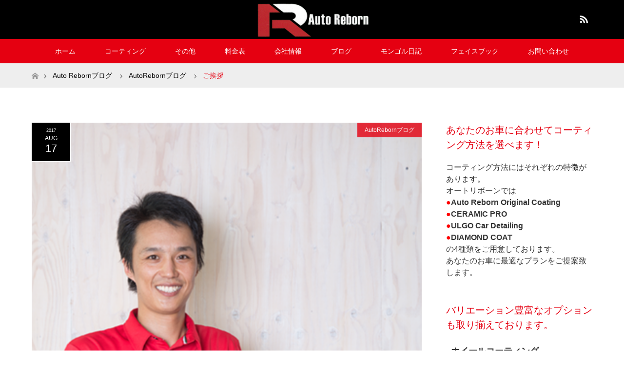

--- FILE ---
content_type: text/html; charset=UTF-8
request_url: https://www.autoreborn.jp/httpwww-autoreborn-jpwp-contentuploads201707top00011-png/
body_size: 12836
content:
<!DOCTYPE html>
<html class="pc" lang="ja">
<head>
<meta charset="UTF-8">
<!--[if IE]><meta http-equiv="X-UA-Compatible" content="IE=edge"><![endif]-->
<meta name="viewport" content="width=device-width">
<title>ご挨拶 | 広島カーコーティング専門店AutoReborn</title>
<meta name="description" content="はじめまして、広島カーコーティング専門店　Auto Rebornのテムジンです。本日からブログを始めます。">
<link rel="pingback" href="https://www.autoreborn.jp/xmlrpc.php">
<meta name='robots' content='max-image-preview:large' />
<link rel='dns-prefetch' href='//www.google.com' />
<link rel="alternate" type="application/rss+xml" title="広島カーコーティング専門店AutoReborn &raquo; フィード" href="https://www.autoreborn.jp/feed/" />
<link rel="alternate" type="application/rss+xml" title="広島カーコーティング専門店AutoReborn &raquo; コメントフィード" href="https://www.autoreborn.jp/comments/feed/" />
<link rel="alternate" title="oEmbed (JSON)" type="application/json+oembed" href="https://www.autoreborn.jp/wp-json/oembed/1.0/embed?url=https%3A%2F%2Fwww.autoreborn.jp%2Fhttpwww-autoreborn-jpwp-contentuploads201707top00011-png%2F" />
<link rel="alternate" title="oEmbed (XML)" type="text/xml+oembed" href="https://www.autoreborn.jp/wp-json/oembed/1.0/embed?url=https%3A%2F%2Fwww.autoreborn.jp%2Fhttpwww-autoreborn-jpwp-contentuploads201707top00011-png%2F&#038;format=xml" />
<style id='wp-img-auto-sizes-contain-inline-css' type='text/css'>
img:is([sizes=auto i],[sizes^="auto," i]){contain-intrinsic-size:3000px 1500px}
/*# sourceURL=wp-img-auto-sizes-contain-inline-css */
</style>
<link rel='stylesheet' id='style-css' href='https://www.autoreborn.jp/wp-content/themes/maxx_tcd043/style.css?ver=1.5' type='text/css' media='all' />
<link rel='stylesheet' id='sbi_styles-css' href='https://www.autoreborn.jp/wp-content/plugins/instagram-feed/css/sbi-styles.min.css?ver=6.10.0' type='text/css' media='all' />
<style id='wp-emoji-styles-inline-css' type='text/css'>

	img.wp-smiley, img.emoji {
		display: inline !important;
		border: none !important;
		box-shadow: none !important;
		height: 1em !important;
		width: 1em !important;
		margin: 0 0.07em !important;
		vertical-align: -0.1em !important;
		background: none !important;
		padding: 0 !important;
	}
/*# sourceURL=wp-emoji-styles-inline-css */
</style>
<style id='wp-block-library-inline-css' type='text/css'>
:root{--wp-block-synced-color:#7a00df;--wp-block-synced-color--rgb:122,0,223;--wp-bound-block-color:var(--wp-block-synced-color);--wp-editor-canvas-background:#ddd;--wp-admin-theme-color:#007cba;--wp-admin-theme-color--rgb:0,124,186;--wp-admin-theme-color-darker-10:#006ba1;--wp-admin-theme-color-darker-10--rgb:0,107,160.5;--wp-admin-theme-color-darker-20:#005a87;--wp-admin-theme-color-darker-20--rgb:0,90,135;--wp-admin-border-width-focus:2px}@media (min-resolution:192dpi){:root{--wp-admin-border-width-focus:1.5px}}.wp-element-button{cursor:pointer}:root .has-very-light-gray-background-color{background-color:#eee}:root .has-very-dark-gray-background-color{background-color:#313131}:root .has-very-light-gray-color{color:#eee}:root .has-very-dark-gray-color{color:#313131}:root .has-vivid-green-cyan-to-vivid-cyan-blue-gradient-background{background:linear-gradient(135deg,#00d084,#0693e3)}:root .has-purple-crush-gradient-background{background:linear-gradient(135deg,#34e2e4,#4721fb 50%,#ab1dfe)}:root .has-hazy-dawn-gradient-background{background:linear-gradient(135deg,#faaca8,#dad0ec)}:root .has-subdued-olive-gradient-background{background:linear-gradient(135deg,#fafae1,#67a671)}:root .has-atomic-cream-gradient-background{background:linear-gradient(135deg,#fdd79a,#004a59)}:root .has-nightshade-gradient-background{background:linear-gradient(135deg,#330968,#31cdcf)}:root .has-midnight-gradient-background{background:linear-gradient(135deg,#020381,#2874fc)}:root{--wp--preset--font-size--normal:16px;--wp--preset--font-size--huge:42px}.has-regular-font-size{font-size:1em}.has-larger-font-size{font-size:2.625em}.has-normal-font-size{font-size:var(--wp--preset--font-size--normal)}.has-huge-font-size{font-size:var(--wp--preset--font-size--huge)}.has-text-align-center{text-align:center}.has-text-align-left{text-align:left}.has-text-align-right{text-align:right}.has-fit-text{white-space:nowrap!important}#end-resizable-editor-section{display:none}.aligncenter{clear:both}.items-justified-left{justify-content:flex-start}.items-justified-center{justify-content:center}.items-justified-right{justify-content:flex-end}.items-justified-space-between{justify-content:space-between}.screen-reader-text{border:0;clip-path:inset(50%);height:1px;margin:-1px;overflow:hidden;padding:0;position:absolute;width:1px;word-wrap:normal!important}.screen-reader-text:focus{background-color:#ddd;clip-path:none;color:#444;display:block;font-size:1em;height:auto;left:5px;line-height:normal;padding:15px 23px 14px;text-decoration:none;top:5px;width:auto;z-index:100000}html :where(.has-border-color){border-style:solid}html :where([style*=border-top-color]){border-top-style:solid}html :where([style*=border-right-color]){border-right-style:solid}html :where([style*=border-bottom-color]){border-bottom-style:solid}html :where([style*=border-left-color]){border-left-style:solid}html :where([style*=border-width]){border-style:solid}html :where([style*=border-top-width]){border-top-style:solid}html :where([style*=border-right-width]){border-right-style:solid}html :where([style*=border-bottom-width]){border-bottom-style:solid}html :where([style*=border-left-width]){border-left-style:solid}html :where(img[class*=wp-image-]){height:auto;max-width:100%}:where(figure){margin:0 0 1em}html :where(.is-position-sticky){--wp-admin--admin-bar--position-offset:var(--wp-admin--admin-bar--height,0px)}@media screen and (max-width:600px){html :where(.is-position-sticky){--wp-admin--admin-bar--position-offset:0px}}

/*# sourceURL=wp-block-library-inline-css */
</style><style id='global-styles-inline-css' type='text/css'>
:root{--wp--preset--aspect-ratio--square: 1;--wp--preset--aspect-ratio--4-3: 4/3;--wp--preset--aspect-ratio--3-4: 3/4;--wp--preset--aspect-ratio--3-2: 3/2;--wp--preset--aspect-ratio--2-3: 2/3;--wp--preset--aspect-ratio--16-9: 16/9;--wp--preset--aspect-ratio--9-16: 9/16;--wp--preset--color--black: #000000;--wp--preset--color--cyan-bluish-gray: #abb8c3;--wp--preset--color--white: #ffffff;--wp--preset--color--pale-pink: #f78da7;--wp--preset--color--vivid-red: #cf2e2e;--wp--preset--color--luminous-vivid-orange: #ff6900;--wp--preset--color--luminous-vivid-amber: #fcb900;--wp--preset--color--light-green-cyan: #7bdcb5;--wp--preset--color--vivid-green-cyan: #00d084;--wp--preset--color--pale-cyan-blue: #8ed1fc;--wp--preset--color--vivid-cyan-blue: #0693e3;--wp--preset--color--vivid-purple: #9b51e0;--wp--preset--gradient--vivid-cyan-blue-to-vivid-purple: linear-gradient(135deg,rgb(6,147,227) 0%,rgb(155,81,224) 100%);--wp--preset--gradient--light-green-cyan-to-vivid-green-cyan: linear-gradient(135deg,rgb(122,220,180) 0%,rgb(0,208,130) 100%);--wp--preset--gradient--luminous-vivid-amber-to-luminous-vivid-orange: linear-gradient(135deg,rgb(252,185,0) 0%,rgb(255,105,0) 100%);--wp--preset--gradient--luminous-vivid-orange-to-vivid-red: linear-gradient(135deg,rgb(255,105,0) 0%,rgb(207,46,46) 100%);--wp--preset--gradient--very-light-gray-to-cyan-bluish-gray: linear-gradient(135deg,rgb(238,238,238) 0%,rgb(169,184,195) 100%);--wp--preset--gradient--cool-to-warm-spectrum: linear-gradient(135deg,rgb(74,234,220) 0%,rgb(151,120,209) 20%,rgb(207,42,186) 40%,rgb(238,44,130) 60%,rgb(251,105,98) 80%,rgb(254,248,76) 100%);--wp--preset--gradient--blush-light-purple: linear-gradient(135deg,rgb(255,206,236) 0%,rgb(152,150,240) 100%);--wp--preset--gradient--blush-bordeaux: linear-gradient(135deg,rgb(254,205,165) 0%,rgb(254,45,45) 50%,rgb(107,0,62) 100%);--wp--preset--gradient--luminous-dusk: linear-gradient(135deg,rgb(255,203,112) 0%,rgb(199,81,192) 50%,rgb(65,88,208) 100%);--wp--preset--gradient--pale-ocean: linear-gradient(135deg,rgb(255,245,203) 0%,rgb(182,227,212) 50%,rgb(51,167,181) 100%);--wp--preset--gradient--electric-grass: linear-gradient(135deg,rgb(202,248,128) 0%,rgb(113,206,126) 100%);--wp--preset--gradient--midnight: linear-gradient(135deg,rgb(2,3,129) 0%,rgb(40,116,252) 100%);--wp--preset--font-size--small: 13px;--wp--preset--font-size--medium: 20px;--wp--preset--font-size--large: 36px;--wp--preset--font-size--x-large: 42px;--wp--preset--spacing--20: 0.44rem;--wp--preset--spacing--30: 0.67rem;--wp--preset--spacing--40: 1rem;--wp--preset--spacing--50: 1.5rem;--wp--preset--spacing--60: 2.25rem;--wp--preset--spacing--70: 3.38rem;--wp--preset--spacing--80: 5.06rem;--wp--preset--shadow--natural: 6px 6px 9px rgba(0, 0, 0, 0.2);--wp--preset--shadow--deep: 12px 12px 50px rgba(0, 0, 0, 0.4);--wp--preset--shadow--sharp: 6px 6px 0px rgba(0, 0, 0, 0.2);--wp--preset--shadow--outlined: 6px 6px 0px -3px rgb(255, 255, 255), 6px 6px rgb(0, 0, 0);--wp--preset--shadow--crisp: 6px 6px 0px rgb(0, 0, 0);}:where(.is-layout-flex){gap: 0.5em;}:where(.is-layout-grid){gap: 0.5em;}body .is-layout-flex{display: flex;}.is-layout-flex{flex-wrap: wrap;align-items: center;}.is-layout-flex > :is(*, div){margin: 0;}body .is-layout-grid{display: grid;}.is-layout-grid > :is(*, div){margin: 0;}:where(.wp-block-columns.is-layout-flex){gap: 2em;}:where(.wp-block-columns.is-layout-grid){gap: 2em;}:where(.wp-block-post-template.is-layout-flex){gap: 1.25em;}:where(.wp-block-post-template.is-layout-grid){gap: 1.25em;}.has-black-color{color: var(--wp--preset--color--black) !important;}.has-cyan-bluish-gray-color{color: var(--wp--preset--color--cyan-bluish-gray) !important;}.has-white-color{color: var(--wp--preset--color--white) !important;}.has-pale-pink-color{color: var(--wp--preset--color--pale-pink) !important;}.has-vivid-red-color{color: var(--wp--preset--color--vivid-red) !important;}.has-luminous-vivid-orange-color{color: var(--wp--preset--color--luminous-vivid-orange) !important;}.has-luminous-vivid-amber-color{color: var(--wp--preset--color--luminous-vivid-amber) !important;}.has-light-green-cyan-color{color: var(--wp--preset--color--light-green-cyan) !important;}.has-vivid-green-cyan-color{color: var(--wp--preset--color--vivid-green-cyan) !important;}.has-pale-cyan-blue-color{color: var(--wp--preset--color--pale-cyan-blue) !important;}.has-vivid-cyan-blue-color{color: var(--wp--preset--color--vivid-cyan-blue) !important;}.has-vivid-purple-color{color: var(--wp--preset--color--vivid-purple) !important;}.has-black-background-color{background-color: var(--wp--preset--color--black) !important;}.has-cyan-bluish-gray-background-color{background-color: var(--wp--preset--color--cyan-bluish-gray) !important;}.has-white-background-color{background-color: var(--wp--preset--color--white) !important;}.has-pale-pink-background-color{background-color: var(--wp--preset--color--pale-pink) !important;}.has-vivid-red-background-color{background-color: var(--wp--preset--color--vivid-red) !important;}.has-luminous-vivid-orange-background-color{background-color: var(--wp--preset--color--luminous-vivid-orange) !important;}.has-luminous-vivid-amber-background-color{background-color: var(--wp--preset--color--luminous-vivid-amber) !important;}.has-light-green-cyan-background-color{background-color: var(--wp--preset--color--light-green-cyan) !important;}.has-vivid-green-cyan-background-color{background-color: var(--wp--preset--color--vivid-green-cyan) !important;}.has-pale-cyan-blue-background-color{background-color: var(--wp--preset--color--pale-cyan-blue) !important;}.has-vivid-cyan-blue-background-color{background-color: var(--wp--preset--color--vivid-cyan-blue) !important;}.has-vivid-purple-background-color{background-color: var(--wp--preset--color--vivid-purple) !important;}.has-black-border-color{border-color: var(--wp--preset--color--black) !important;}.has-cyan-bluish-gray-border-color{border-color: var(--wp--preset--color--cyan-bluish-gray) !important;}.has-white-border-color{border-color: var(--wp--preset--color--white) !important;}.has-pale-pink-border-color{border-color: var(--wp--preset--color--pale-pink) !important;}.has-vivid-red-border-color{border-color: var(--wp--preset--color--vivid-red) !important;}.has-luminous-vivid-orange-border-color{border-color: var(--wp--preset--color--luminous-vivid-orange) !important;}.has-luminous-vivid-amber-border-color{border-color: var(--wp--preset--color--luminous-vivid-amber) !important;}.has-light-green-cyan-border-color{border-color: var(--wp--preset--color--light-green-cyan) !important;}.has-vivid-green-cyan-border-color{border-color: var(--wp--preset--color--vivid-green-cyan) !important;}.has-pale-cyan-blue-border-color{border-color: var(--wp--preset--color--pale-cyan-blue) !important;}.has-vivid-cyan-blue-border-color{border-color: var(--wp--preset--color--vivid-cyan-blue) !important;}.has-vivid-purple-border-color{border-color: var(--wp--preset--color--vivid-purple) !important;}.has-vivid-cyan-blue-to-vivid-purple-gradient-background{background: var(--wp--preset--gradient--vivid-cyan-blue-to-vivid-purple) !important;}.has-light-green-cyan-to-vivid-green-cyan-gradient-background{background: var(--wp--preset--gradient--light-green-cyan-to-vivid-green-cyan) !important;}.has-luminous-vivid-amber-to-luminous-vivid-orange-gradient-background{background: var(--wp--preset--gradient--luminous-vivid-amber-to-luminous-vivid-orange) !important;}.has-luminous-vivid-orange-to-vivid-red-gradient-background{background: var(--wp--preset--gradient--luminous-vivid-orange-to-vivid-red) !important;}.has-very-light-gray-to-cyan-bluish-gray-gradient-background{background: var(--wp--preset--gradient--very-light-gray-to-cyan-bluish-gray) !important;}.has-cool-to-warm-spectrum-gradient-background{background: var(--wp--preset--gradient--cool-to-warm-spectrum) !important;}.has-blush-light-purple-gradient-background{background: var(--wp--preset--gradient--blush-light-purple) !important;}.has-blush-bordeaux-gradient-background{background: var(--wp--preset--gradient--blush-bordeaux) !important;}.has-luminous-dusk-gradient-background{background: var(--wp--preset--gradient--luminous-dusk) !important;}.has-pale-ocean-gradient-background{background: var(--wp--preset--gradient--pale-ocean) !important;}.has-electric-grass-gradient-background{background: var(--wp--preset--gradient--electric-grass) !important;}.has-midnight-gradient-background{background: var(--wp--preset--gradient--midnight) !important;}.has-small-font-size{font-size: var(--wp--preset--font-size--small) !important;}.has-medium-font-size{font-size: var(--wp--preset--font-size--medium) !important;}.has-large-font-size{font-size: var(--wp--preset--font-size--large) !important;}.has-x-large-font-size{font-size: var(--wp--preset--font-size--x-large) !important;}
/*# sourceURL=global-styles-inline-css */
</style>

<style id='classic-theme-styles-inline-css' type='text/css'>
/*! This file is auto-generated */
.wp-block-button__link{color:#fff;background-color:#32373c;border-radius:9999px;box-shadow:none;text-decoration:none;padding:calc(.667em + 2px) calc(1.333em + 2px);font-size:1.125em}.wp-block-file__button{background:#32373c;color:#fff;text-decoration:none}
/*# sourceURL=/wp-includes/css/classic-themes.min.css */
</style>
<script type="text/javascript" src="https://www.autoreborn.jp/wp-includes/js/jquery/jquery.min.js?ver=3.7.1" id="jquery-core-js"></script>
<script type="text/javascript" src="https://www.autoreborn.jp/wp-includes/js/jquery/jquery-migrate.min.js?ver=3.4.1" id="jquery-migrate-js"></script>
<link rel="https://api.w.org/" href="https://www.autoreborn.jp/wp-json/" /><link rel="alternate" title="JSON" type="application/json" href="https://www.autoreborn.jp/wp-json/wp/v2/posts/591" /><link rel="canonical" href="https://www.autoreborn.jp/httpwww-autoreborn-jpwp-contentuploads201707top00011-png/" />
<link rel='shortlink' href='https://www.autoreborn.jp/?p=591' />

<link rel="stylesheet" href="https://www.autoreborn.jp/wp-content/themes/maxx_tcd043/css/design-plus.css?ver=1.5">
<link rel="stylesheet" href="https://www.autoreborn.jp/wp-content/themes/maxx_tcd043/css/sns-botton.css?ver=1.5">
<link rel="stylesheet" media="screen and (max-width:770px)" href="https://www.autoreborn.jp/wp-content/themes/maxx_tcd043/css/responsive.css?ver=1.5">
<link rel="stylesheet" media="screen and (max-width:770px)" href="https://www.autoreborn.jp/wp-content/themes/maxx_tcd043/css/footer-bar.css?ver=1.5">

<script src="https://www.autoreborn.jp/wp-content/themes/maxx_tcd043/js/jquery.easing.1.3.js?ver=1.5"></script>
<script src="https://www.autoreborn.jp/wp-content/themes/maxx_tcd043/js/jscript.js?ver=1.5"></script>
<script src="https://www.autoreborn.jp/wp-content/themes/maxx_tcd043/js/footer-bar.js?ver=1.5"></script>
<script src="https://www.autoreborn.jp/wp-content/themes/maxx_tcd043/js/comment.js?ver=1.5"></script>

<style type="text/css">
body, input, textarea { font-family: Arial, "ヒラギノ角ゴ ProN W3", "Hiragino Kaku Gothic ProN", "メイリオ", Meiryo, sans-serif; }
.rich_font { font-family: Arial, "ヒラギノ角ゴ ProN W3", "Hiragino Kaku Gothic ProN", "メイリオ", Meiryo, sans-serif; font-weight: normal; }

body { font-size:15px; }

.pc #header .logo { font-size:24px; }
.mobile #header .logo { font-size:18px; }
#footer_logo .logo { font-size:24px; }

#header_images .grid-item .image img, .index_box_list .image img, #index_blog_list li .image img, #post_list li .image img, #related_post li a.image img, .styled_post_list1 .image img, #program_list .program .image img, ul.banner_list1 li .image img, ul.banner_list2 li .image img, .footer_banner .image img, .header_image .image img {
-webkit-transform: scale(1);
-webkit-transition-property: opacity, scale, -webkit-transform;
-webkit-transition: 0.35s;
-moz-transform: scale(1);
-moz-transition-property: opacity, scale, -moz-transform;
-moz-transition: 0.35s;
-ms-transform: scale(1);
-ms-transition-property: opacity, scale, -ms-transform;
-ms-transition: 0.35s;
-o-transform: scale(1);
-o-transition-property: opacity, scale, -o-transform;
-o-transition: 0.35s;
transform: scale(1);
transition-property: opacity, scale, -webkit-transform;
transition: 0.35s;
-webkit-backface-visibility:hidden; backface-visibility:hidden;
}
#header_images .grid-item .image:hover img, .index_box_list .image:hover img, #index_blog_list li .image:hover img, #post_list li .image:hover img, #related_post li a.image:hover img, .styled_post_list1 .image:hover img, #program_list .program .image:hover img, ul.banner_list1 li .image:hover img, ul.banner_list2 li .image:hover img, .footer_banner .image:hover img, .header_image .image:hover img {
 -webkit-transform: scale(1.2); -moz-transform: scale(1.2); -ms-transform: scale(1.2); -o-transform: scale(1.2); transform: scale(1.2);
}
#header_images .grid-item .image:hover, .index_box_list .image:hover, #index_content2 .index_box_list .image:hover, #program_list .program .image:hover, ul.banner_list1 li .image:hover, ul.banner_list2 li .image:hover, .footer_banner .image:hover, .header_image .image:hover {
  background: #E50011;
}

#archive_headline { font-size:40px; }
#archive_desc { font-size:15px; }

.pc #post_title { font-size:40px; }
.post_content { font-size:15px; }

a:hover, #comment_header ul li a:hover, #header_logo .logo a:hover, #header_social_link li:hover:before, #footer_social_link li:hover:before, #bread_crumb li.home a:hover:before, #bread_crumb li a:hover, #bread_crumb li.last, #bread_crumb li.last a,
.pc #return_top a:hover:before, #footer_top a:hover, .footer_menu li:first-child a, .footer_menu li:only-child a, .side_headline, .color_headline,
#post_list a:hover .title, .styled_post_list1 .date, .program_header .program_category_subtitle
{ color:#E50011; }

.pc #header_bottom, .pc #global_menu ul ul a:hover, .pc #global_menu > ul > li.active > a, .pc #global_menu li.current-menu-item > a,
.next_page_link a:hover, .page_navi a:hover, .collapse_category_list li a:hover, .index_archive_link a:hover, .slick-arrow:hover, #header_logo_index .link:hover,
#previous_next_post a:hover, .page_navi span.current, .page_navi p.back a:hover, .mobile #global_menu li a:hover,
#wp-calendar td a:hover, #wp-calendar #prev a:hover, #wp-calendar #next a:hover, .widget_search #search-btn input:hover, .widget_search #searchsubmit:hover, .google_search #searchsubmit:hover, .footer_widget.google_search #searchsubmit:hover,
#submit_comment:hover, #comment_header ul li a:hover, #comment_header ul li.comment_switch_active a, #comment_header #comment_closed p, #post_pagination a:hover, #post_pagination p, #footer_bottom, .footer_banner .image:hover, .mobile .footer_menu a:hover, .mobile #footer_menu_bottom li a:hover,
.program_header .program_category_title, .page_content_header .headline , .page_map_info .button:hover
{ background-color:#E50011; }

.pc #header_top, .pc #global_menu ul ul a, .mobile #header, #footer_top, li.date2, #previous_next_post a, .page_navi a,
.collapse_category_list li a, .widget_search #search-btn input, .widget_search #searchsubmit, .google_search #searchsubmit, #post_pagination a,
#header_images .grid-item .image, #program_list li, .program_header, #program_list .program, ul.banner_list1 li, ul.banner_list2, #footer_banners, .mobile #related_post .headline, .mobile #comment_headline, .pc #global_menu > ul > li > a:hover
{ background-color:#000000; }

.pc #header_logo .logo a, #header_social_link li:before, .footer_headline, #footer_top, #footer_top a { color:#FFFFFF; }
#index_content2 .index_box_list .box3_text .image:before { color:#262626; }
#comment_textarea textarea:focus, #guest_info input:focus, #comment_header ul li a:hover, #comment_header ul li.comment_switch_active a, #comment_header #comment_closed p
{ border-color:#E50011; }

#comment_header ul li.comment_switch_active a:after, #comment_header #comment_closed p:after
{ border-color:#E50011 transparent transparent transparent; }

.pc .header_fix #header, .mobile .header_fix #header { opacity:0.8; }

.post_content a { color:#E50011; }


#site_loader_spinner { border:4px solid rgba(229,0,17,0.2); border-top-color:#E50011; }
li.category2 a { background:rgba(229,0,17,0.8); }

#return_top a { background:rgba(0,0,0,0.8); }
#return_top a:hover { background:rgba(0,0,0,0.9); }
.mobile #return_top.bottom a { background:rgba(0,0,0,1) !important; }
.collapse_category_list .children li a { background:rgba(0,0,0,0.8); }
.collapse_category_list .children li a:hover { background:#E50011; }

#footer_banner_1 .image .footer_banner_headline { font-size:24px; color:#FF4001; }
#footer_banner_1 .image:hover .footer_banner_headline { color:#FFFFFF; }
#footer_banner_1 .image:hover img { opacity:0.5; }
#footer_banner_2 .image .footer_banner_headline { font-size:24px; color:#FF4001; }
#footer_banner_2 .image:hover .footer_banner_headline { color:#FFFFFF; }
#footer_banner_2 .image:hover img { opacity:0.5; }
#footer_banner_3 .image .footer_banner_headline { font-size:24px; color:#FF4001; }
#footer_banner_3 .image:hover .footer_banner_headline { color:#FFFFFF; }
#footer_banner_3 .image:hover img { opacity:0.5; }


</style>


<style type="text/css"></style><link rel="icon" href="https://www.autoreborn.jp/wp-content/uploads/2017/07/cropped-rogo-32x32.png" sizes="32x32" />
<link rel="icon" href="https://www.autoreborn.jp/wp-content/uploads/2017/07/cropped-rogo-192x192.png" sizes="192x192" />
<link rel="apple-touch-icon" href="https://www.autoreborn.jp/wp-content/uploads/2017/07/cropped-rogo-180x180.png" />
<meta name="msapplication-TileImage" content="https://www.autoreborn.jp/wp-content/uploads/2017/07/cropped-rogo-270x270.png" />
		<style type="text/css" id="wp-custom-css">
			.wtext{padding:10px;font-size:18px;
font-weight:bold;}
.side_headline{line-height:1.5;}
.wtext2{font-size:16px;line-height:1.5;}
.grecaptcha-badge {
  display: none !important; 
}
input, textarea {
 border: 1px solid #DDDDDD;
   }		</style>
		</head>
<body id="body" class="wp-singular post-template-default single single-post postid-591 single-format-standard wp-theme-maxx_tcd043">


 <div id="header">
  <div id="header_top">
   <div id="header_top_inner" class="header_inner">
    <div id="header_logo">
     <div id="logo_image">
 <h1 class="logo">
  <a href="https://www.autoreborn.jp/" title="広島カーコーティング専門店AutoReborn" data-label="広島カーコーティング専門店AutoReborn"><img class="h_logo" src="https://www.autoreborn.jp/wp-content/uploads/2017/07/rogo-2.png?1769060835" alt="広島カーコーティング専門店AutoReborn" title="広島カーコーティング専門店AutoReborn" /></a>
 </h1>
</div>
    </div>

        <!-- social button -->
    <ul class="clearfix" id="header_social_link">
                         <li class="rss"><a href="https://www.autoreborn.jp/feed/" target="_blank">RSS</a></li>
         </ul>
    
   </div>
  </div><!-- END #header_top -->

    <div id="header_bottom">
   <div id="header_bottom_inner" class="header_inner">
    <a href="#" class="menu_button"><span>menu</span></a>
    <div id="global_menu">
     <ul id="menu-mymenu" class="menu"><li id="menu-item-35" class="menu-item menu-item-type-post_type menu-item-object-page menu-item-home menu-item-35"><a href="https://www.autoreborn.jp/">ホーム</a></li>
<li id="menu-item-315" class="menu-item menu-item-type-post_type menu-item-object-page menu-item-has-children menu-item-315"><a href="https://www.autoreborn.jp/%e3%82%b3%e3%83%bc%e3%83%86%e3%82%a3%e3%83%b3%e3%82%b0/">コーティング</a>
<ul class="sub-menu">
	<li id="menu-item-36" class="menu-item menu-item-type-post_type menu-item-object-page menu-item-has-children menu-item-36"><a href="https://www.autoreborn.jp/autorebornorizinal/">Auto Reborn Original Coating</a>
	<ul class="sub-menu">
		<li id="menu-item-377" class="menu-item menu-item-type-custom menu-item-object-custom menu-item-377"><a href="https://www.autoreborn.jp/cortingprice%20#auto">Auto Reborn料金表</a></li>
	</ul>
</li>
	<li id="menu-item-37" class="menu-item menu-item-type-post_type menu-item-object-page menu-item-has-children menu-item-37"><a href="https://www.autoreborn.jp/ceramic-pro/">CERAMIC PRO 9H</a>
	<ul class="sub-menu">
		<li id="menu-item-378" class="menu-item menu-item-type-custom menu-item-object-custom menu-item-378"><a href="https://www.autoreborn.jp/cortingprice%20#cel">CERAMIC PRO料金表</a></li>
	</ul>
</li>
	<li id="menu-item-38" class="menu-item menu-item-type-post_type menu-item-object-page menu-item-has-children menu-item-38"><a href="https://www.autoreborn.jp/ulgo/">ULGO  Car Detailing</a>
	<ul class="sub-menu">
		<li id="menu-item-379" class="menu-item menu-item-type-custom menu-item-object-custom menu-item-379"><a href="https://www.autoreborn.jp/cortingprice%20#ulgo">ULGO料金表</a></li>
	</ul>
</li>
</ul>
</li>
<li id="menu-item-172" class="menu-item menu-item-type-post_type menu-item-object-page menu-item-has-children menu-item-172"><a href="https://www.autoreborn.jp/other/">その他</a>
<ul class="sub-menu">
	<li id="menu-item-184" class="menu-item menu-item-type-post_type menu-item-object-page menu-item-has-children menu-item-184"><a href="https://www.autoreborn.jp/wheel/">ホイールコーティング</a>
	<ul class="sub-menu">
		<li id="menu-item-508" class="menu-item menu-item-type-post_type menu-item-object-page menu-item-508"><a href="https://www.autoreborn.jp/wheelprice/">ホイールコーティング料金表</a></li>
	</ul>
</li>
	<li id="menu-item-41" class="menu-item menu-item-type-post_type menu-item-object-page menu-item-41"><a href="https://www.autoreborn.jp/window/">ウィンドウコーティング</a></li>
	<li id="menu-item-259" class="menu-item menu-item-type-post_type menu-item-object-page menu-item-259"><a href="https://www.autoreborn.jp/headlight/">ヘッドライト磨き</a></li>
	<li id="menu-item-563" class="menu-item menu-item-type-post_type menu-item-object-page menu-item-563"><a href="https://www.autoreborn.jp/mall2/">モールコーティング</a></li>
	<li id="menu-item-516" class="menu-item menu-item-type-post_type menu-item-object-page menu-item-516"><a href="https://www.autoreborn.jp/bankin/">板金塗装</a></li>
	<li id="menu-item-515" class="menu-item menu-item-type-post_type menu-item-object-page menu-item-515"><a href="https://www.autoreborn.jp/windowfilm/">ウィンドウフィルム</a></li>
</ul>
</li>
<li id="menu-item-353" class="menu-item menu-item-type-post_type menu-item-object-page menu-item-has-children menu-item-353"><a href="https://www.autoreborn.jp/cortingprice/">料金表</a>
<ul class="sub-menu">
	<li id="menu-item-503" class="menu-item menu-item-type-custom menu-item-object-custom menu-item-503"><a href="https://www.autoreborn.jp/cortingprice%20#auto">Auto Reborn料金表</a></li>
	<li id="menu-item-504" class="menu-item menu-item-type-custom menu-item-object-custom menu-item-504"><a href="https://www.autoreborn.jp/cortingprice%20#cel">CERAMIC PRO料金表</a></li>
	<li id="menu-item-505" class="menu-item menu-item-type-custom menu-item-object-custom menu-item-505"><a href="https://www.autoreborn.jp/cortingprice%20#ulgo">ULGO料金表</a></li>
	<li id="menu-item-507" class="menu-item menu-item-type-custom menu-item-object-custom menu-item-507"><a href="https://www.autoreborn.jp/cortingprice%20#dia">DIAMOND COAT料金表</a></li>
	<li id="menu-item-501" class="menu-item menu-item-type-post_type menu-item-object-page menu-item-501"><a href="https://www.autoreborn.jp/wheelprice/">ホイールコーティング料金表</a></li>
</ul>
</li>
<li id="menu-item-74" class="menu-item menu-item-type-post_type menu-item-object-page menu-item-74"><a href="https://www.autoreborn.jp/company/">会社情報</a></li>
<li id="menu-item-280" class="menu-item menu-item-type-taxonomy menu-item-object-category current-post-ancestor current-menu-parent current-post-parent menu-item-280"><a href="https://www.autoreborn.jp/category/blog/">ブログ</a></li>
<li id="menu-item-583" class="menu-item menu-item-type-custom menu-item-object-custom menu-item-583"><a href="https://ameblo.jp/0remmy3/">モンゴル日記</a></li>
<li id="menu-item-502" class="menu-item menu-item-type-custom menu-item-object-custom menu-item-502"><a href="https://www.facebook.com/AReborn/">フェイスブック</a></li>
<li id="menu-item-73" class="menu-item menu-item-type-post_type menu-item-object-page menu-item-73"><a href="https://www.autoreborn.jp/form/">お問い合わせ</a></li>
</ul>    </div>
   </div>
  </div><!-- END #header_bottom -->
  
 </div><!-- END #header -->

 <div id="main_contents" class="clearfix">


<div id="bread_crumb">

<ul class="clearfix" itemscope itemtype="http://schema.org/BreadcrumbList">
 <li itemprop="itemListElement" itemscope itemtype="http://schema.org/ListItem" class="home"><a itemprop="item" href="https://www.autoreborn.jp/"><span itemprop="name">ホーム</span></a><meta itemprop="position" content="1" /></li>

 <li itemprop="itemListElement" itemscope itemtype="http://schema.org/ListItem"><a itemprop="item" href="https://www.autoreborn.jp/httpwww-autoreborn-jpwp-contentuploads201707top00011-png/"><span itemprop="name">Auto Rebornブログ</span></a><meta itemprop="position" content="2" /></li>
 <li itemprop="itemListElement" itemscope itemtype="http://schema.org/ListItem">
    <a itemprop="item" href="https://www.autoreborn.jp/category/blog/"><span itemprop="name">AutoRebornブログ</span></a>
     <meta itemprop="position" content="3" /></li>
 <li itemprop="itemListElement" itemscope itemtype="http://schema.org/ListItem" class="last"><span itemprop="name">ご挨拶</span><meta itemprop="position" content="4" /></li>

</ul>
</div>

<div id="main_col" class="clearfix">

<div id="left_col">

 
 <div id="article" class="has_post_thumbnail">

      <div id="post_image">
   <img width="400" height="360" src="https://www.autoreborn.jp/wp-content/uploads/2017/07/top00011.png" class="attachment-size5 size-size5 wp-post-image" alt="" decoding="async" fetchpriority="high" srcset="https://www.autoreborn.jp/wp-content/uploads/2017/07/top00011.png 400w, https://www.autoreborn.jp/wp-content/uploads/2017/07/top00011-300x270.png 300w" sizes="(max-width: 400px) 100vw, 400px" />  </div>
    
  <ul id="post_meta_top" class="clearfix">
   <li class="date date2"><time class="entry-date updated" datetime="2017-08-17T19:03:13+09:00"><span class="entry-date-year">2017</span><span class="entry-date-month">Aug</span><span class="entry-date-day">17</span></time></li>   <li class="category category2"><a href="https://www.autoreborn.jp/category/blog/" style="background-color:rgba(229,0,17,0.8);">AutoRebornブログ</a></li>  </ul>

  <h2 id="post_title" class="rich_font color_headline">ご挨拶</h2>

    <div class="single_share clearfix" id="single_share_top">
   <div class="share-type1 share-top">
 
	<div class="sns mt10">
		<ul class="type1 clearfix">
			<li class="twitter">
				<a href="http://twitter.com/share?text=%E3%81%94%E6%8C%A8%E6%8B%B6&url=https%3A%2F%2Fwww.autoreborn.jp%2Fhttpwww-autoreborn-jpwp-contentuploads201707top00011-png%2F&via=&tw_p=tweetbutton&related=" onclick="javascript:window.open(this.href, '', 'menubar=no,toolbar=no,resizable=yes,scrollbars=yes,height=400,width=600');return false;"><i class="icon-twitter"></i><span class="ttl">Tweet</span><span class="share-count"></span></a>
			</li>
			<li class="facebook">
				<a href="//www.facebook.com/sharer/sharer.php?u=https://www.autoreborn.jp/httpwww-autoreborn-jpwp-contentuploads201707top00011-png/&amp;t=%E3%81%94%E6%8C%A8%E6%8B%B6" class="facebook-btn-icon-link" target="blank" rel="nofollow"><i class="icon-facebook"></i><span class="ttl">Share</span><span class="share-count"></span></a>
			</li>
			<li class="googleplus">
				<a href="https://plus.google.com/share?url=https%3A%2F%2Fwww.autoreborn.jp%2Fhttpwww-autoreborn-jpwp-contentuploads201707top00011-png%2F" onclick="javascript:window.open(this.href, '', 'menubar=no,toolbar=no,resizable=yes,scrollbars=yes,height=600,width=500');return false;"><i class="icon-google-plus"></i><span class="ttl">+1</span><span class="share-count"></span></a>
			</li>
			<li class="hatebu">
				<a href="http://b.hatena.ne.jp/add?mode=confirm&url=https%3A%2F%2Fwww.autoreborn.jp%2Fhttpwww-autoreborn-jpwp-contentuploads201707top00011-png%2F" onclick="javascript:window.open(this.href, '', 'menubar=no,toolbar=no,resizable=yes,scrollbars=yes,height=400,width=510');return false;" ><i class="icon-hatebu"></i><span class="ttl">Hatena</span><span class="share-count"></span></a>
			</li>
			<li class="pocket">
				<a href="http://getpocket.com/edit?url=https%3A%2F%2Fwww.autoreborn.jp%2Fhttpwww-autoreborn-jpwp-contentuploads201707top00011-png%2F&title=%E3%81%94%E6%8C%A8%E6%8B%B6" target="blank"><i class="icon-pocket"></i><span class="ttl">Pocket</span><span class="share-count"></span></a>
			</li>
			<li class="rss">
				<a href="https://www.autoreborn.jp/feed/" target="blank"><i class="icon-rss"></i><span class="ttl">RSS</span></a>
			</li>
			<li class="feedly">
				<a href="http://feedly.com/index.html#subscription%2Ffeed%2Fhttps://www.autoreborn.jp/feed/" target="blank"><i class="icon-feedly"></i><span class="ttl">feedly</span><span class="share-count"></span></a>
			</li>
			<li class="pinterest">
				<a rel="nofollow" target="_blank" href="https://www.pinterest.com/pin/create/button/?url=https%3A%2F%2Fwww.autoreborn.jp%2Fhttpwww-autoreborn-jpwp-contentuploads201707top00011-png%2F&media=https://www.autoreborn.jp/wp-content/uploads/2017/07/top00011.png&description=%E3%81%94%E6%8C%A8%E6%8B%B6"><i class="icon-pinterest"></i><span class="ttl">Pin&nbsp;it</span></a>
			</li>
		</ul>
	</div>
</div>
  </div>
  
    
  <div class="post_content clearfix">
   <p>はじめまして、</p>
<p>広島カーコーティング専門店　Auto Rebornのテムジンです。</p>
<p>本日からブログを始めます。</p>
<p>&nbsp;</p>
<p>&nbsp;</p>
<p>プロフィール！！</p>
<p>初来日：２００５年</p>
<p>日本に来る前の日本のイメージ：進化しすぎて地下鉄で新幹線が走っている</p>
<p>日本でビックリしたこと：水道水がそのまま飲める</p>
<p>日本の食べ物で初めは不味かったけど、食べれるようになった物：納豆、ユッケ</p>
<p>趣味：ドライブ、映画鑑賞</p>
<p>好きな食べ物：サンマとサバの塩焼き、お肉</p>
<p>嫌いな食べ物：するめいか</p>
<p>好きなスポーツ：野球、テニス</p>
<p>好きな野球選手：黒田博樹</p>
<p>&nbsp;</p>
<p>です。</p>
<p>よろしくお願い致します。</p>
<p>&nbsp;</p>
<p>&nbsp;</p>
     </div>

    <div class="single_share clearfix" id="single_share_bottom">
   <div class="share-type1 share-btm">
 
	<div class="sns mt10 mb45">
		<ul class="type1 clearfix">
			<li class="twitter">
				<a href="http://twitter.com/share?text=%E3%81%94%E6%8C%A8%E6%8B%B6&url=https%3A%2F%2Fwww.autoreborn.jp%2Fhttpwww-autoreborn-jpwp-contentuploads201707top00011-png%2F&via=&tw_p=tweetbutton&related=" onclick="javascript:window.open(this.href, '', 'menubar=no,toolbar=no,resizable=yes,scrollbars=yes,height=400,width=600');return false;"><i class="icon-twitter"></i><span class="ttl">Tweet</span><span class="share-count"></span></a>
			</li>
			<li class="facebook">
				<a href="//www.facebook.com/sharer/sharer.php?u=https://www.autoreborn.jp/httpwww-autoreborn-jpwp-contentuploads201707top00011-png/&amp;t=%E3%81%94%E6%8C%A8%E6%8B%B6" class="facebook-btn-icon-link" target="blank" rel="nofollow"><i class="icon-facebook"></i><span class="ttl">Share</span><span class="share-count"></span></a>
			</li>
			<li class="googleplus">
				<a href="https://plus.google.com/share?url=https%3A%2F%2Fwww.autoreborn.jp%2Fhttpwww-autoreborn-jpwp-contentuploads201707top00011-png%2F" onclick="javascript:window.open(this.href, '', 'menubar=no,toolbar=no,resizable=yes,scrollbars=yes,height=600,width=500');return false;"><i class="icon-google-plus"></i><span class="ttl">+1</span><span class="share-count"></span></a>
			</li>
			<li class="hatebu">
				<a href="http://b.hatena.ne.jp/add?mode=confirm&url=https%3A%2F%2Fwww.autoreborn.jp%2Fhttpwww-autoreborn-jpwp-contentuploads201707top00011-png%2F" onclick="javascript:window.open(this.href, '', 'menubar=no,toolbar=no,resizable=yes,scrollbars=yes,height=400,width=510');return false;" ><i class="icon-hatebu"></i><span class="ttl">Hatena</span><span class="share-count"></span></a>
			</li>
			<li class="pocket">
				<a href="http://getpocket.com/edit?url=https%3A%2F%2Fwww.autoreborn.jp%2Fhttpwww-autoreborn-jpwp-contentuploads201707top00011-png%2F&title=%E3%81%94%E6%8C%A8%E6%8B%B6" target="blank"><i class="icon-pocket"></i><span class="ttl">Pocket</span><span class="share-count"></span></a>
			</li>
			<li class="rss">
				<a href="https://www.autoreborn.jp/feed/" target="blank"><i class="icon-rss"></i><span class="ttl">RSS</span></a>
			</li>
			<li class="feedly">
				<a href="http://feedly.com/index.html#subscription%2Ffeed%2Fhttps://www.autoreborn.jp/feed/" target="blank"><i class="icon-feedly"></i><span class="ttl">feedly</span><span class="share-count"></span></a>
			</li>
			<li class="pinterest">
				<a rel="nofollow" target="_blank" href="https://www.pinterest.com/pin/create/button/?url=https%3A%2F%2Fwww.autoreborn.jp%2Fhttpwww-autoreborn-jpwp-contentuploads201707top00011-png%2F&media=https://www.autoreborn.jp/wp-content/uploads/2017/07/top00011.png&description=%E3%81%94%E6%8C%A8%E6%8B%B6"><i class="icon-pinterest"></i><span class="ttl">Pin&nbsp;it</span></a>
			</li>
		</ul>
	</div>
</div>
  </div>
  
    <ul id="post_meta_bottom" class="clearfix">
   <li class="post_author">投稿者: <a href="https://www.autoreborn.jp/author/autoreborn/" title="autoreborn の投稿" rel="author">autoreborn</a></li>   <li class="post_category"><a href="https://www.autoreborn.jp/category/blog/" rel="category tag">AutoRebornブログ</a></li>   <li class="post_tag"><a href="https://www.autoreborn.jp/tag/%e5%ba%83%e5%b3%b6%e3%82%ab%e3%83%bc%e3%82%b3%e3%83%bc%e3%83%86%e3%82%a3%e3%83%b3%e3%82%b0%e5%b0%82%e9%96%80%e5%ba%97auto-reborn/" rel="tag">広島カーコーティング専門店Auto Reborn</a></li>     </ul>
  
    <div id="previous_next_post" class="clearfix">
   <div class='next_post'><a href='https://www.autoreborn.jp/%e5%ba%83%e5%b3%b6%e3%82%ab%e3%83%bc%e3%82%b3%e3%83%bc%e3%83%86%e3%82%a3%e3%83%b3%e3%82%b0%e5%b0%82%e9%96%80%e5%ba%97auto-reborn%e3%81%ae%e3%82%b3%e3%83%bc%e3%83%86%e3%82%a3%e3%83%b3%e3%82%b0%e6%96%bd/' title='広島カーコーティング専門店Auto Rebornのコーティング施工内容' data-mobile-title='次の記事'><span class='title'>広島カーコーティング専門店Auto Rebornのコーティング施工内容</span></a></div>
  </div>
  
 </div><!-- END #article -->

  
 
  <div id="related_post">
  <h3 class="headline color_headline"><span></span></h3>
  <ol class="clearfix">
      <li class="clearfix num1">
    <a class="image" href="https://www.autoreborn.jp/%e4%bb%8a%e3%81%be%e3%81%a7%e3%81%ab%e3%81%aa%e3%81%8b%e3%81%a3%e3%81%9f%e7%a3%a8%e3%81%8d%e3%81%a8%e3%81%af/"><img width="456" height="276" src="https://www.autoreborn.jp/wp-content/uploads/2017/11/38BDAD2E-67B4-47D6-8F61-857398AF8A75-456x276.jpeg" class="attachment-size2 size-size2 wp-post-image" alt="" decoding="async" loading="lazy" srcset="https://www.autoreborn.jp/wp-content/uploads/2017/11/38BDAD2E-67B4-47D6-8F61-857398AF8A75-456x276.jpeg 456w, https://www.autoreborn.jp/wp-content/uploads/2017/11/38BDAD2E-67B4-47D6-8F61-857398AF8A75-800x485.jpeg 800w" sizes="auto, (max-width: 456px) 100vw, 456px" /></a>
    <div class="desc">
     <h4 class="title"><a href="https://www.autoreborn.jp/%e4%bb%8a%e3%81%be%e3%81%a7%e3%81%ab%e3%81%aa%e3%81%8b%e3%81%a3%e3%81%9f%e7%a3%a8%e3%81%8d%e3%81%a8%e3%81%af/">今までになかった磨きとは</a></h4>
    </div>
   </li>
      <li class="clearfix num2">
    <a class="image" href="https://www.autoreborn.jp/%e6%96%bd%e5%b7%a5%e5%ae%8c%e4%ba%86%e3%81%97%e3%81%9f%e6%84%9b%e8%bb%8a%e9%81%94%e3%81%ae%e3%81%94%e7%b4%b9%e4%bb%8b%e3%81%a7%e3%81%99%ef%bc%81/"><img width="456" height="276" src="https://www.autoreborn.jp/wp-content/uploads/2018/02/786EF332-B46C-4EC3-8F9C-84E3BB1E5080-456x276.jpeg" class="attachment-size2 size-size2 wp-post-image" alt="" decoding="async" loading="lazy" srcset="https://www.autoreborn.jp/wp-content/uploads/2018/02/786EF332-B46C-4EC3-8F9C-84E3BB1E5080-456x276.jpeg 456w, https://www.autoreborn.jp/wp-content/uploads/2018/02/786EF332-B46C-4EC3-8F9C-84E3BB1E5080-800x485.jpeg 800w" sizes="auto, (max-width: 456px) 100vw, 456px" /></a>
    <div class="desc">
     <h4 class="title"><a href="https://www.autoreborn.jp/%e6%96%bd%e5%b7%a5%e5%ae%8c%e4%ba%86%e3%81%97%e3%81%9f%e6%84%9b%e8%bb%8a%e9%81%94%e3%81%ae%e3%81%94%e7%b4%b9%e4%bb%8b%e3%81%a7%e3%81%99%ef%bc%81/">施工完了した愛車達のご紹介です！</a></h4>
    </div>
   </li>
      <li class="clearfix num3">
    <a class="image" href="https://www.autoreborn.jp/%e3%83%97%e3%83%ad%e3%83%86%e3%82%af%e3%82%b7%e3%83%a7%e3%83%b3%e3%83%95%e3%82%a4%e3%83%ab%e3%83%a0%e5%a7%8b%e3%82%81%e3%81%be%e3%81%97%e3%81%9f%ef%bc%81/"><img width="456" height="276" src="https://www.autoreborn.jp/wp-content/uploads/2020/07/1A9E53F9-8989-4382-84EA-3B0AC1D8C47E-456x276.jpeg" class="attachment-size2 size-size2 wp-post-image" alt="" decoding="async" loading="lazy" srcset="https://www.autoreborn.jp/wp-content/uploads/2020/07/1A9E53F9-8989-4382-84EA-3B0AC1D8C47E-456x276.jpeg 456w, https://www.autoreborn.jp/wp-content/uploads/2020/07/1A9E53F9-8989-4382-84EA-3B0AC1D8C47E-800x485.jpeg 800w" sizes="auto, (max-width: 456px) 100vw, 456px" /></a>
    <div class="desc">
     <h4 class="title"><a href="https://www.autoreborn.jp/%e3%83%97%e3%83%ad%e3%83%86%e3%82%af%e3%82%b7%e3%83%a7%e3%83%b3%e3%83%95%e3%82%a4%e3%83%ab%e3%83%a0%e5%a7%8b%e3%82%81%e3%81%be%e3%81%97%e3%81%9f%ef%bc%81/">プロテクションフイルム始めました！</a></h4>
    </div>
   </li>
      <li class="clearfix num4">
    <a class="image" href="https://www.autoreborn.jp/genroq%e9%9b%91%e8%aa%8c%e3%81%ae%e3%82%8a%e3%81%be%e3%81%99%f0%9f%8e%b6/"><img width="456" height="276" src="https://www.autoreborn.jp/wp-content/uploads/2017/09/IMG_4982-456x276.jpg" class="attachment-size2 size-size2 wp-post-image" alt="" decoding="async" loading="lazy" srcset="https://www.autoreborn.jp/wp-content/uploads/2017/09/IMG_4982-456x276.jpg 456w, https://www.autoreborn.jp/wp-content/uploads/2017/09/IMG_4982-800x485.jpg 800w" sizes="auto, (max-width: 456px) 100vw, 456px" /></a>
    <div class="desc">
     <h4 class="title"><a href="https://www.autoreborn.jp/genroq%e9%9b%91%e8%aa%8c%e3%81%ae%e3%82%8a%e3%81%be%e3%81%99%f0%9f%8e%b6/">GENROQ雑誌のります?</a></h4>
    </div>
   </li>
      <li class="clearfix num5">
    <a class="image" href="https://www.autoreborn.jp/%e6%a8%b9%e8%84%82%e3%82%82%e3%82%b3%e3%83%bc%e3%83%86%e3%82%a3%e3%83%b3%e3%82%b0%ef%bc%81/"><img width="456" height="276" src="https://www.autoreborn.jp/wp-content/uploads/2017/09/IMG_4978-456x276.jpg" class="attachment-size2 size-size2 wp-post-image" alt="" decoding="async" loading="lazy" srcset="https://www.autoreborn.jp/wp-content/uploads/2017/09/IMG_4978-456x276.jpg 456w, https://www.autoreborn.jp/wp-content/uploads/2017/09/IMG_4978-800x485.jpg 800w" sizes="auto, (max-width: 456px) 100vw, 456px" /></a>
    <div class="desc">
     <h4 class="title"><a href="https://www.autoreborn.jp/%e6%a8%b9%e8%84%82%e3%82%82%e3%82%b3%e3%83%bc%e3%83%86%e3%82%a3%e3%83%b3%e3%82%b0%ef%bc%81/">樹脂もコーティング！</a></h4>
    </div>
   </li>
      <li class="clearfix num6">
    <a class="image" href="https://www.autoreborn.jp/beforeafter/"><img width="456" height="276" src="https://www.autoreborn.jp/wp-content/uploads/2017/09/IMG_5014-456x276.jpg" class="attachment-size2 size-size2 wp-post-image" alt="" decoding="async" loading="lazy" srcset="https://www.autoreborn.jp/wp-content/uploads/2017/09/IMG_5014-456x276.jpg 456w, https://www.autoreborn.jp/wp-content/uploads/2017/09/IMG_5014-800x485.jpg 800w" sizes="auto, (max-width: 456px) 100vw, 456px" /></a>
    <div class="desc">
     <h4 class="title"><a href="https://www.autoreborn.jp/beforeafter/">Before&#038;After</a></h4>
    </div>
   </li>
     </ol>
 </div>
  
 



  <div id="comments">

 


 
 </div><!-- #comment end -->


</div><!-- END #left_col -->


  <div id="side_col">
  <div class="widget_text widget side_widget clearfix widget_custom_html" id="custom_html-10">
<div class="textwidget custom-html-widget"><div class="widget side_widget clearfix widget_text" id="text-6">
<h3 class="side_headline"><span>あなたのお車に合わせてコーティング方法を選べます！</span></h3>			<div class="textwidget"><p class="wtext2">コーティング方法にはそれぞれの特徴があります。<br>
オートリボーンでは<br>
<span class="red">●</span><a href="https://www.autoreborn.jp/autorebornorizinal"><strong>Auto Reborn Original Coating</strong></a><br>
<span class="red">●</span><a href="https://www.autoreborn.jp/?page_id=31"><strong>CERAMIC PRO</strong></a><br>
<span class="red">●</span><a href="https://www.autoreborn.jp/?page_id=33&lrm;"><strong>ULGO Car Detailing</strong></a><br>
<span class="red">●</span><strong>DIAMOND COAT</strong><br>
の4種類をご用意しております。<br>
あなたのお車に最適なプランをご提案致します。</p>
</div>
		</div>
<div class="widget_text widget side_widget clearfix widget_custom_html" id="custom_html-2">
<h3 class="side_headline"><span>バリエーション豊富なオプションも取り揃えております。</span></h3><div class="textwidget custom-html-widget"><p class="wtext">ホイールコーティング</p>
<a href="https://www.autoreborn.jp/wheel">
<img class="alignnone" src="https://www.autoreborn.jp/wp-content/uploads/2017/07/ww01.jpg"></a>
<p class="wtext">ウィンドウコーティング</p>
<a href="https://www.autoreborn.jp/window ">
<img class="alignnone size-medium wp-image-937" src="https://www.autoreborn.jp/wp-content/uploads/2020/06/winside-300x174.png" alt="" width="300" height="174">
</a>
<p class="wtext">ヘッドライト磨き</p>
<a href="https://www.autoreborn.jp/headlight"><img class="alignnone" src="https://www.autoreborn.jp/wp-content/uploads/2017/07/head.jpg"></a>
<!--
<p class="wtext">レザー張替え</p>
<img class="alignnone" src="https://www.autoreborn.jp/wp-content/uploads/2017/06/d21d6fde13794d06969eced7cbd77d63.jpg" />
<p class="wtext">ハンドル</p>
<img class="alignnone" src="https://www.autoreborn.jp/wp-content/uploads/2017/06/ed596c9b5dcaaf9f15421783124ffb01.jpg" /> --></div></div></div></div>
 </div>
 

</div><!-- END #main_col -->


 </div><!-- END #main_contents -->


 <div id="return_top">
  <a href="#body"><span>PAGE TOP</span></a>
 </div><!-- END #return_top -->

 <div id="footer_top">
  <div id="footer_top_inner">

         
   <!-- footer logo -->
   <div id="footer_logo">
    <div class="logo_area">
 <p class="logo"><a href="https://www.autoreborn.jp/">広島カーコーティング専門店AutoReborn</a></p>
</div>
   </div>

   
      <!-- social button -->
   <ul class="clearfix" id="footer_social_link">
                    <li class="rss"><a href="https://www.autoreborn.jp/feed/" target="_blank">RSS</a></li>
       </ul>
   
  </div><!-- END #footer_top_inner -->
 </div><!-- END #footer_top -->

 <div id="footer_bottom">
  <div id="footer_bottom_inner" class="clearfix">

   <p id="copyright">Copyright &copy;&nbsp; <a href="https://www.autoreborn.jp/">広島カーコーティング専門店AutoReborn</a></p>

  </div><!-- END #footer_bottom_inner -->
 </div><!-- END #footer_bottom -->



<script>

jQuery(document).ready(function($){
      
    if ($('.animation_element').size()) {
      $(window).on('load scroll resize', function(){
        $('.animation_element:not(.active)').each(function(){
          var setThis = $(this);
          var elmTop = setThis.offset().top;
          var elmHeight = setThis.height();
          var scrTop = $(window).scrollTop();
          var winHeight = $(window).height();
          if (scrTop > elmTop - winHeight){
            setThis.addClass('active');
          }
        });
      }).trigger('resize');
    }
  
});
</script>

<!-- facebook share button code -->
<div id="fb-root"></div>
<script>
(function(d, s, id) {
  var js, fjs = d.getElementsByTagName(s)[0];
  if (d.getElementById(id)) return;
  js = d.createElement(s); js.id = id;
  js.src = "//connect.facebook.net/ja_JP/sdk.js#xfbml=1&version=v2.5";
  fjs.parentNode.insertBefore(js, fjs);
}(document, 'script', 'facebook-jssdk'));
</script>

<script type="speculationrules">
{"prefetch":[{"source":"document","where":{"and":[{"href_matches":"/*"},{"not":{"href_matches":["/wp-*.php","/wp-admin/*","/wp-content/uploads/*","/wp-content/*","/wp-content/plugins/*","/wp-content/themes/maxx_tcd043/*","/*\\?(.+)"]}},{"not":{"selector_matches":"a[rel~=\"nofollow\"]"}},{"not":{"selector_matches":".no-prefetch, .no-prefetch a"}}]},"eagerness":"conservative"}]}
</script>
<!-- Instagram Feed JS -->
<script type="text/javascript">
var sbiajaxurl = "https://www.autoreborn.jp/wp-admin/admin-ajax.php";
</script>
<script type="text/javascript" src="https://www.autoreborn.jp/wp-includes/js/comment-reply.min.js?ver=6.9" id="comment-reply-js" async="async" data-wp-strategy="async" fetchpriority="low"></script>
<script type="text/javascript" id="google-invisible-recaptcha-js-before">
/* <![CDATA[ */
var renderInvisibleReCaptcha = function() {

    for (var i = 0; i < document.forms.length; ++i) {
        var form = document.forms[i];
        var holder = form.querySelector('.inv-recaptcha-holder');

        if (null === holder) continue;
		holder.innerHTML = '';

         (function(frm){
			var cf7SubmitElm = frm.querySelector('.wpcf7-submit');
            var holderId = grecaptcha.render(holder,{
                'sitekey': '6LfBhskgAAAAADqyWqlJ-qtlLxm7jmXAcAfain9P', 'size': 'invisible', 'badge' : 'inline',
                'callback' : function (recaptchaToken) {
					if((null !== cf7SubmitElm) && (typeof jQuery != 'undefined')){jQuery(frm).submit();grecaptcha.reset(holderId);return;}
					 HTMLFormElement.prototype.submit.call(frm);
                },
                'expired-callback' : function(){grecaptcha.reset(holderId);}
            });

			if(null !== cf7SubmitElm && (typeof jQuery != 'undefined') ){
				jQuery(cf7SubmitElm).off('click').on('click', function(clickEvt){
					clickEvt.preventDefault();
					grecaptcha.execute(holderId);
				});
			}
			else
			{
				frm.onsubmit = function (evt){evt.preventDefault();grecaptcha.execute(holderId);};
			}


        })(form);
    }
};

//# sourceURL=google-invisible-recaptcha-js-before
/* ]]> */
</script>
<script type="text/javascript" async defer src="https://www.google.com/recaptcha/api.js?onload=renderInvisibleReCaptcha&amp;render=explicit" id="google-invisible-recaptcha-js"></script>
<script id="wp-emoji-settings" type="application/json">
{"baseUrl":"https://s.w.org/images/core/emoji/17.0.2/72x72/","ext":".png","svgUrl":"https://s.w.org/images/core/emoji/17.0.2/svg/","svgExt":".svg","source":{"concatemoji":"https://www.autoreborn.jp/wp-includes/js/wp-emoji-release.min.js?ver=6.9"}}
</script>
<script type="module">
/* <![CDATA[ */
/*! This file is auto-generated */
const a=JSON.parse(document.getElementById("wp-emoji-settings").textContent),o=(window._wpemojiSettings=a,"wpEmojiSettingsSupports"),s=["flag","emoji"];function i(e){try{var t={supportTests:e,timestamp:(new Date).valueOf()};sessionStorage.setItem(o,JSON.stringify(t))}catch(e){}}function c(e,t,n){e.clearRect(0,0,e.canvas.width,e.canvas.height),e.fillText(t,0,0);t=new Uint32Array(e.getImageData(0,0,e.canvas.width,e.canvas.height).data);e.clearRect(0,0,e.canvas.width,e.canvas.height),e.fillText(n,0,0);const a=new Uint32Array(e.getImageData(0,0,e.canvas.width,e.canvas.height).data);return t.every((e,t)=>e===a[t])}function p(e,t){e.clearRect(0,0,e.canvas.width,e.canvas.height),e.fillText(t,0,0);var n=e.getImageData(16,16,1,1);for(let e=0;e<n.data.length;e++)if(0!==n.data[e])return!1;return!0}function u(e,t,n,a){switch(t){case"flag":return n(e,"\ud83c\udff3\ufe0f\u200d\u26a7\ufe0f","\ud83c\udff3\ufe0f\u200b\u26a7\ufe0f")?!1:!n(e,"\ud83c\udde8\ud83c\uddf6","\ud83c\udde8\u200b\ud83c\uddf6")&&!n(e,"\ud83c\udff4\udb40\udc67\udb40\udc62\udb40\udc65\udb40\udc6e\udb40\udc67\udb40\udc7f","\ud83c\udff4\u200b\udb40\udc67\u200b\udb40\udc62\u200b\udb40\udc65\u200b\udb40\udc6e\u200b\udb40\udc67\u200b\udb40\udc7f");case"emoji":return!a(e,"\ud83e\u1fac8")}return!1}function f(e,t,n,a){let r;const o=(r="undefined"!=typeof WorkerGlobalScope&&self instanceof WorkerGlobalScope?new OffscreenCanvas(300,150):document.createElement("canvas")).getContext("2d",{willReadFrequently:!0}),s=(o.textBaseline="top",o.font="600 32px Arial",{});return e.forEach(e=>{s[e]=t(o,e,n,a)}),s}function r(e){var t=document.createElement("script");t.src=e,t.defer=!0,document.head.appendChild(t)}a.supports={everything:!0,everythingExceptFlag:!0},new Promise(t=>{let n=function(){try{var e=JSON.parse(sessionStorage.getItem(o));if("object"==typeof e&&"number"==typeof e.timestamp&&(new Date).valueOf()<e.timestamp+604800&&"object"==typeof e.supportTests)return e.supportTests}catch(e){}return null}();if(!n){if("undefined"!=typeof Worker&&"undefined"!=typeof OffscreenCanvas&&"undefined"!=typeof URL&&URL.createObjectURL&&"undefined"!=typeof Blob)try{var e="postMessage("+f.toString()+"("+[JSON.stringify(s),u.toString(),c.toString(),p.toString()].join(",")+"));",a=new Blob([e],{type:"text/javascript"});const r=new Worker(URL.createObjectURL(a),{name:"wpTestEmojiSupports"});return void(r.onmessage=e=>{i(n=e.data),r.terminate(),t(n)})}catch(e){}i(n=f(s,u,c,p))}t(n)}).then(e=>{for(const n in e)a.supports[n]=e[n],a.supports.everything=a.supports.everything&&a.supports[n],"flag"!==n&&(a.supports.everythingExceptFlag=a.supports.everythingExceptFlag&&a.supports[n]);var t;a.supports.everythingExceptFlag=a.supports.everythingExceptFlag&&!a.supports.flag,a.supports.everything||((t=a.source||{}).concatemoji?r(t.concatemoji):t.wpemoji&&t.twemoji&&(r(t.twemoji),r(t.wpemoji)))});
//# sourceURL=https://www.autoreborn.jp/wp-includes/js/wp-emoji-loader.min.js
/* ]]> */
</script>
</body>
</html>
